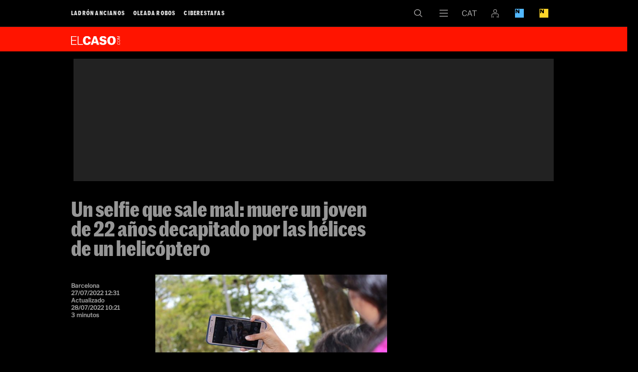

--- FILE ---
content_type: image/svg+xml
request_url: https://elcaso.elnacional.cat/uploads/static/elcaso/logo-elcasocom.svg
body_size: 670
content:
<?xml version="1.0" encoding="utf-8"?>
<!-- Generator: Adobe Illustrator 22.1.0, SVG Export Plug-In . SVG Version: 6.00 Build 0)  -->
<svg version="1.1" id="Capa_1" xmlns="http://www.w3.org/2000/svg" xmlns:xlink="http://www.w3.org/1999/xlink" x="0px" y="0px"
	 viewBox="0 0 151.2 28.3" style="enable-background:new 0 0 151.2 28.3;" xml:space="preserve">
<style type="text/css">
	.st0{clip-path:url(#SVGID_3_);fill:#FFFFFF;}
	.st1{clip-path:url(#SVGID_4_);fill:#FFFFFF;}
</style>
<g>
	<g>
		<defs>
			<rect id="SVGID_2_" width="151.2" height="28.3"/>
		</defs>
		<clipPath id="SVGID_3_">
			<use xlink:href="#SVGID_2_"  style="overflow:visible;"/>
		</clipPath>
		<path class="st0" d="M124.9,22.5c-3.7,0-5.2-2.8-5.2-8.7c0-5.9,1.7-8.8,5.2-8.8c3.1,0,5.2,2.9,5.2,8.8
			C130.1,19.6,128.4,22.5,124.9,22.5 M112,13.7c0,8.5,4.2,13.7,12.9,13.7c8.2,0,12.8-5.4,12.8-13.7C137.8,5.2,133.4,0,125,0
			C116.9,0,112,5.4,112,13.7 M108.8,7.6C108.7,3.3,105.9,0,98.5,0c-6.8,0-10.4,3.6-10.4,8.5c0,4.6,3.2,6.9,6.7,7.6l4.1,0.8
			c2.5,0.5,3.4,1.2,3.4,2.8c0,1.6-1.4,2.8-3.7,2.8c-2.2,0-3.6-1.2-3.8-3.2h-7.3c0.3,5.7,4.2,8.2,11,8.2c7,0,11.2-3.1,11.2-9.3
			c0-4-2.5-6.5-7-7.4l-4.2-0.8c-2.3-0.4-3-1.2-3-2.7c0-1.5,1.3-2.4,3.1-2.4c2.1,0,3.1,1.3,3.2,2.6L108.8,7.6L108.8,7.6z M79.7,26.9
			H87L77.7,0.4h-7.8l-9.2,26.5h6.6l1.6-4.8h9.2L79.7,26.9z M73.5,6.2L73.5,6.2c0.1,0,0.2,1.5,1,4.2l2,6.7h-6l2-6.8
			C73.3,7.8,73.5,6.3,73.5,6.2 M49.2,5.1c2.2,0,4.1,1.5,4.2,4.9h7.2C60.4,4,56.7,0,49.2,0c-8.1,0-12.5,5.4-12.5,14.2
			c0,8,3.7,13.3,12.7,13.3c6.8,0,11-3.9,11.2-10h-7.1c-0.3,3.5-2,4.9-4.2,4.9c-3,0-4.9-2.9-4.9-8.5C44.3,7.7,46.6,5.1,49.2,5.1
			 M20.6,26.9h16.2v-2.2H23.1V0.4h-2.5V26.9z M0,26.9h17.1v-2.2H2.5V14.5h13.2v-2.2H2.5V2.6h14.5V0.4H0V26.9z"/>
	</g>
	<g>
		<defs>
			<rect id="SVGID_1_" width="151.2" height="28.3"/>
		</defs>
		<clipPath id="SVGID_4_">
			<use xlink:href="#SVGID_1_"  style="overflow:visible;"/>
		</clipPath>
		<path class="st1" d="M151,8.8v-1h-7.5v0c0,0,0.5-0.2,1.4-0.5l6.1-2.1v-1l-6.1-2.2c-0.9-0.3-1.4-0.5-1.4-0.5v0h7.5V0.4h-8.7V2
			l6.3,2.2c0.8,0.3,1.1,0.4,1.1,0.4v0c0,0-0.4,0.1-1.1,0.4l-6.3,2.2v1.6L151,8.8L151,8.8z M150.3,14c0,1.7-1.3,2.8-3.7,2.8
			c-2.5,0-3.7-1.2-3.7-2.8c0-1.7,1.3-2.8,3.7-2.8C149,11.1,150.3,12.3,150.3,14 M146.7,17.9c3.1,0,4.5-1.8,4.5-3.9
			c0-2.1-1.4-3.9-4.5-3.9c-3.1,0-4.5,1.8-4.5,3.9C142.2,16,143.5,17.9,146.7,17.9 M143,22.4c0-1.4,1-2.1,1.9-2.2v-1.1
			c-2,0.2-2.7,1.9-2.7,3.4c0,2.3,1.7,3.9,4.5,3.9c3,0,4.5-1.6,4.5-3.9c0-2-1.3-3.2-2.9-3.4v1.1c1,0.1,2,0.8,2,2.3
			c0,1.7-1.4,2.8-3.7,2.8C144.5,25.2,143,24.2,143,22.4 M151,26.9h-1.4v1.4h1.4V26.9z"/>
	</g>
</g>
</svg>


--- FILE ---
content_type: application/javascript
request_url: https://cdn-adm.pbstck.com/extra-scripts/6d922a66/fa226083/data-id-to-id-20240618.1719319646000.js
body_size: -107
content:
const dataIdList = ['div-bottom', 'div-bottom2', 'div-in-image', 'div-intext1', 'div-intext2', 'div-mbottom', 'div-mbottom2', 'div-mintext1', 'div-mintext2', 'div-mright1', 'div-mright2', 'div-mright3', 'div-mright4', 'div-mright5', 'div-mtop', 'div-right1', 'div-right10', 'div-right11', 'div-right12', 'div-right2', 'div-right3', 'div-right4', 'div-right5', 'div-right6', 'div-right7', 'div-right8', 'div-right9', 'div-skyleft', 'div-skyright', 'sticky', 'dsticky', 'div-top1', 'div-top10', 'div-top11', 'div-top12', 'div-top13', 'div-top2', 'div-top3', 'div-top4', 'div-top5', 'div-top6', 'div-top7', 'div-top8', 'div-top9']

function applyIds() {
    dataIdList.forEach((dataId) => {
        const element = document.querySelector(`[data-id=${dataId}]`);
        if (element && !element.id) {
            element.id = dataId;
        }
    });
}

if (document.readyState === 'complete' || document.readyState === 'interactive') {
    applyIds()
} else {
    window.addEventListener('DOMContentLoaded', () => {
        applyIds();
    });
}
